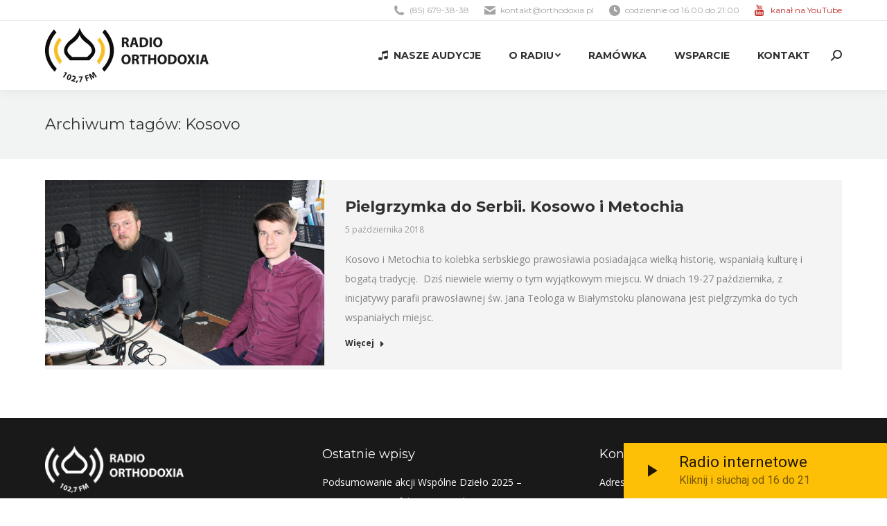

--- FILE ---
content_type: text/html; charset=UTF-8
request_url: https://orthodoxia.pl/tag/kosovo/
body_size: 15141
content:
<!DOCTYPE html>
<!--[if !(IE 6) | !(IE 7) | !(IE 8)  ]><!-->
<html lang="pl-PL" class="no-js">
<!--<![endif]-->
<head>
	<meta charset="UTF-8" />
		<meta name="viewport" content="width=device-width, initial-scale=1, maximum-scale=1, user-scalable=0">
		<meta name="theme-color" content="#ffc000"/>	<link rel="profile" href="https://gmpg.org/xfn/11" />
	        <script type="text/javascript">
            if (/Android|webOS|iPhone|iPad|iPod|BlackBerry|IEMobile|Opera Mini/i.test(navigator.userAgent)) {
                var originalAddEventListener = EventTarget.prototype.addEventListener,
                    oldWidth = window.innerWidth;

                EventTarget.prototype.addEventListener = function (eventName, eventHandler, useCapture) {
                    if (eventName === "resize") {
                        originalAddEventListener.call(this, eventName, function (event) {
                            if (oldWidth === window.innerWidth) {
                                return;
                            }
                            else if (oldWidth !== window.innerWidth) {
                                oldWidth = window.innerWidth;
                            }
                            if (eventHandler.handleEvent) {
                                eventHandler.handleEvent.call(this, event);
                            }
                            else {
                                eventHandler.call(this, event);
                            };
                        }, useCapture);
                    }
                    else {
                        originalAddEventListener.call(this, eventName, eventHandler, useCapture);
                    };
                };
            };
        </script>
		<title>Kosovo &#8211; Radio Orthodoxia 102,7FM</title>
<meta name='robots' content='max-image-preview:large' />

			<!-- Facebook Pixel Code -->
			<script>
			!function(f,b,e,v,n,t,s){if(f.fbq)return;n=f.fbq=function(){n.callMethod?
			n.callMethod.apply(n,arguments):n.queue.push(arguments)};if(!f._fbq)f._fbq=n;
			n.push=n;n.loaded=!0;n.version='2.0';n.queue=[];t=b.createElement(e);t.async=!0;
			t.src=v;s=b.getElementsByTagName(e)[0];s.parentNode.insertBefore(t,s)}(window,
			document,'script','https://connect.facebook.net/en_US/fbevents.js');
			fbq('init', '949077035127852' );			fbq('track', 'PageView');

			</script>
			<noscript><img height="1" width="1" style="display:none"
			src="https://www.facebook.com/tr?id=949077035127852&ev=PageView&noscript=1"
			/></noscript>
			<!-- DO NOT MODIFY -->
			<!-- End Facebook Pixel Code -->

			<link rel='dns-prefetch' href='//maps.googleapis.com' />
<link rel='dns-prefetch' href='//ajax.googleapis.com' />
<link rel='dns-prefetch' href='//fonts.googleapis.com' />
<link rel='dns-prefetch' href='//s.w.org' />
<link rel="alternate" type="application/rss+xml" title="Radio Orthodoxia 102,7FM &raquo; Kanał z wpisami" href="https://orthodoxia.pl/feed/" />
<link rel="alternate" type="application/rss+xml" title="Radio Orthodoxia 102,7FM &raquo; Kanał z komentarzami" href="https://orthodoxia.pl/comments/feed/" />
<link rel="alternate" type="application/rss+xml" title="Radio Orthodoxia 102,7FM &raquo; Kanał z wpisami otagowanymi jako Kosovo" href="https://orthodoxia.pl/tag/kosovo/feed/" />
		<script type="text/javascript">
			window._wpemojiSettings = {"baseUrl":"https:\/\/s.w.org\/images\/core\/emoji\/13.1.0\/72x72\/","ext":".png","svgUrl":"https:\/\/s.w.org\/images\/core\/emoji\/13.1.0\/svg\/","svgExt":".svg","source":{"concatemoji":"https:\/\/orthodoxia.pl\/wp-includes\/js\/wp-emoji-release.min.js?ver=5.8.12"}};
			!function(e,a,t){var n,r,o,i=a.createElement("canvas"),p=i.getContext&&i.getContext("2d");function s(e,t){var a=String.fromCharCode;p.clearRect(0,0,i.width,i.height),p.fillText(a.apply(this,e),0,0);e=i.toDataURL();return p.clearRect(0,0,i.width,i.height),p.fillText(a.apply(this,t),0,0),e===i.toDataURL()}function c(e){var t=a.createElement("script");t.src=e,t.defer=t.type="text/javascript",a.getElementsByTagName("head")[0].appendChild(t)}for(o=Array("flag","emoji"),t.supports={everything:!0,everythingExceptFlag:!0},r=0;r<o.length;r++)t.supports[o[r]]=function(e){if(!p||!p.fillText)return!1;switch(p.textBaseline="top",p.font="600 32px Arial",e){case"flag":return s([127987,65039,8205,9895,65039],[127987,65039,8203,9895,65039])?!1:!s([55356,56826,55356,56819],[55356,56826,8203,55356,56819])&&!s([55356,57332,56128,56423,56128,56418,56128,56421,56128,56430,56128,56423,56128,56447],[55356,57332,8203,56128,56423,8203,56128,56418,8203,56128,56421,8203,56128,56430,8203,56128,56423,8203,56128,56447]);case"emoji":return!s([10084,65039,8205,55357,56613],[10084,65039,8203,55357,56613])}return!1}(o[r]),t.supports.everything=t.supports.everything&&t.supports[o[r]],"flag"!==o[r]&&(t.supports.everythingExceptFlag=t.supports.everythingExceptFlag&&t.supports[o[r]]);t.supports.everythingExceptFlag=t.supports.everythingExceptFlag&&!t.supports.flag,t.DOMReady=!1,t.readyCallback=function(){t.DOMReady=!0},t.supports.everything||(n=function(){t.readyCallback()},a.addEventListener?(a.addEventListener("DOMContentLoaded",n,!1),e.addEventListener("load",n,!1)):(e.attachEvent("onload",n),a.attachEvent("onreadystatechange",function(){"complete"===a.readyState&&t.readyCallback()})),(n=t.source||{}).concatemoji?c(n.concatemoji):n.wpemoji&&n.twemoji&&(c(n.twemoji),c(n.wpemoji)))}(window,document,window._wpemojiSettings);
		</script>
		<style type="text/css">
img.wp-smiley,
img.emoji {
	display: inline !important;
	border: none !important;
	box-shadow: none !important;
	height: 1em !important;
	width: 1em !important;
	margin: 0 .07em !important;
	vertical-align: -0.1em !important;
	background: none !important;
	padding: 0 !important;
}
</style>
	<link rel='stylesheet' id='plugin_name-admin-ui-css-css'  href='https://ajax.googleapis.com/ajax/libs/jqueryui/1.12.1/themes/smoothness/jquery-ui.css?ver=4.6.2' type='text/css' media='' />
<link rel='stylesheet' id='tooltipster-css-css'  href='https://orthodoxia.pl/wp-content/plugins/arscode-ninja-popups/tooltipster/tooltipster.bundle.min.css?ver=5.8.12' type='text/css' media='all' />
<link rel='stylesheet' id='tooltipster-css-theme-css'  href='https://orthodoxia.pl/wp-content/plugins/arscode-ninja-popups/tooltipster/plugins/tooltipster/sideTip/themes/tooltipster-sideTip-light.min.css?ver=5.8.12' type='text/css' media='all' />
<link rel='stylesheet' id='material-design-css-css'  href='https://orthodoxia.pl/wp-content/plugins/arscode-ninja-popups/themes/jquery.material.form.css?ver=5.8.12' type='text/css' media='all' />
<link rel='stylesheet' id='snp_styles_reset-css'  href='https://orthodoxia.pl/wp-content/plugins/arscode-ninja-popups/themes/reset.min.css?ver=5.8.12' type='text/css' media='all' />
<link rel='stylesheet' id='snp_styles_builder-css'  href='https://orthodoxia.pl/wp-content/plugins/arscode-ninja-popups/themes/builder/style.css?ver=5.8.12' type='text/css' media='all' />
<link rel='stylesheet' id='wp-block-library-css'  href='https://orthodoxia.pl/wp-includes/css/dist/block-library/style.min.css?ver=5.8.12' type='text/css' media='all' />
<style id='wp-block-library-theme-inline-css' type='text/css'>
#start-resizable-editor-section{display:none}.wp-block-audio figcaption{color:#555;font-size:13px;text-align:center}.is-dark-theme .wp-block-audio figcaption{color:hsla(0,0%,100%,.65)}.wp-block-code{font-family:Menlo,Consolas,monaco,monospace;color:#1e1e1e;padding:.8em 1em;border:1px solid #ddd;border-radius:4px}.wp-block-embed figcaption{color:#555;font-size:13px;text-align:center}.is-dark-theme .wp-block-embed figcaption{color:hsla(0,0%,100%,.65)}.blocks-gallery-caption{color:#555;font-size:13px;text-align:center}.is-dark-theme .blocks-gallery-caption{color:hsla(0,0%,100%,.65)}.wp-block-image figcaption{color:#555;font-size:13px;text-align:center}.is-dark-theme .wp-block-image figcaption{color:hsla(0,0%,100%,.65)}.wp-block-pullquote{border-top:4px solid;border-bottom:4px solid;margin-bottom:1.75em;color:currentColor}.wp-block-pullquote__citation,.wp-block-pullquote cite,.wp-block-pullquote footer{color:currentColor;text-transform:uppercase;font-size:.8125em;font-style:normal}.wp-block-quote{border-left:.25em solid;margin:0 0 1.75em;padding-left:1em}.wp-block-quote cite,.wp-block-quote footer{color:currentColor;font-size:.8125em;position:relative;font-style:normal}.wp-block-quote.has-text-align-right{border-left:none;border-right:.25em solid;padding-left:0;padding-right:1em}.wp-block-quote.has-text-align-center{border:none;padding-left:0}.wp-block-quote.is-large,.wp-block-quote.is-style-large{border:none}.wp-block-search .wp-block-search__label{font-weight:700}.wp-block-group.has-background{padding:1.25em 2.375em;margin-top:0;margin-bottom:0}.wp-block-separator{border:none;border-bottom:2px solid;margin-left:auto;margin-right:auto;opacity:.4}.wp-block-separator:not(.is-style-wide):not(.is-style-dots){width:100px}.wp-block-separator.has-background:not(.is-style-dots){border-bottom:none;height:1px}.wp-block-separator.has-background:not(.is-style-wide):not(.is-style-dots){height:2px}.wp-block-table thead{border-bottom:3px solid}.wp-block-table tfoot{border-top:3px solid}.wp-block-table td,.wp-block-table th{padding:.5em;border:1px solid;word-break:normal}.wp-block-table figcaption{color:#555;font-size:13px;text-align:center}.is-dark-theme .wp-block-table figcaption{color:hsla(0,0%,100%,.65)}.wp-block-video figcaption{color:#555;font-size:13px;text-align:center}.is-dark-theme .wp-block-video figcaption{color:hsla(0,0%,100%,.65)}.wp-block-template-part.has-background{padding:1.25em 2.375em;margin-top:0;margin-bottom:0}#end-resizable-editor-section{display:none}
</style>
<link rel='stylesheet' id='contact-form-7-css'  href='https://orthodoxia.pl/wp-content/plugins/contact-form-7/includes/css/styles.css?ver=5.5.2' type='text/css' media='all' />
<link rel='stylesheet' id='the7-Defaults-css'  href='https://orthodoxia.pl/wp-content/uploads/smile_fonts/Defaults/Defaults.css?ver=5.8.12' type='text/css' media='all' />
<link rel='stylesheet' id='the7-icomoon-free-social-contact-16x16-css'  href='https://orthodoxia.pl/wp-content/uploads/smile_fonts/icomoon-free-social-contact-16x16/icomoon-free-social-contact-16x16.css?ver=5.8.12' type='text/css' media='all' />
<link rel='stylesheet' id='js_composer_front-css'  href='//orthodoxia.pl/wp-content/uploads/js_composer/js_composer_front_custom.css?ver=6.7.0' type='text/css' media='all' />
<link rel='stylesheet' id='dt-web-fonts-css'  href='https://fonts.googleapis.com/css?family=Open+Sans:400,600,700%7CMontserrat:400,600,700%7CRoboto:400,600,700' type='text/css' media='all' />
<link rel='stylesheet' id='dt-main-css'  href='https://orthodoxia.pl/wp-content/themes/dt-the7/css/main.min.css?ver=10.0.0' type='text/css' media='all' />
<link rel='stylesheet' id='the7-font-css'  href='https://orthodoxia.pl/wp-content/themes/dt-the7/fonts/icomoon-the7-font/icomoon-the7-font.min.css?ver=10.0.0' type='text/css' media='all' />
<link rel='stylesheet' id='the7-awesome-fonts-css'  href='https://orthodoxia.pl/wp-content/themes/dt-the7/fonts/FontAwesome/css/all.min.css?ver=10.0.0' type='text/css' media='all' />
<link rel='stylesheet' id='the7-awesome-fonts-back-css'  href='https://orthodoxia.pl/wp-content/themes/dt-the7/fonts/FontAwesome/back-compat.min.css?ver=10.0.0' type='text/css' media='all' />
<link rel='stylesheet' id='the7-custom-scrollbar-css'  href='https://orthodoxia.pl/wp-content/themes/dt-the7/lib/custom-scrollbar/custom-scrollbar.min.css?ver=10.0.0' type='text/css' media='all' />
<link rel='stylesheet' id='the7-wpbakery-css'  href='https://orthodoxia.pl/wp-content/themes/dt-the7/css/wpbakery.min.css?ver=10.0.0' type='text/css' media='all' />
<link rel='stylesheet' id='the7-core-css'  href='https://orthodoxia.pl/wp-content/plugins/dt-the7-core/assets/css/post-type.min.css?ver=2.5.7.1' type='text/css' media='all' />
<link rel='stylesheet' id='the7-css-vars-css'  href='https://orthodoxia.pl/wp-content/uploads/the7-css/css-vars.css?ver=b4cd100dcd45' type='text/css' media='all' />
<link rel='stylesheet' id='dt-custom-css'  href='https://orthodoxia.pl/wp-content/uploads/the7-css/custom.css?ver=b4cd100dcd45' type='text/css' media='all' />
<link rel='stylesheet' id='dt-media-css'  href='https://orthodoxia.pl/wp-content/uploads/the7-css/media.css?ver=b4cd100dcd45' type='text/css' media='all' />
<link rel='stylesheet' id='the7-mega-menu-css'  href='https://orthodoxia.pl/wp-content/uploads/the7-css/mega-menu.css?ver=b4cd100dcd45' type='text/css' media='all' />
<link rel='stylesheet' id='the7-elements-albums-portfolio-css'  href='https://orthodoxia.pl/wp-content/uploads/the7-css/the7-elements-albums-portfolio.css?ver=b4cd100dcd45' type='text/css' media='all' />
<link rel='stylesheet' id='the7-elements-css'  href='https://orthodoxia.pl/wp-content/uploads/the7-css/post-type-dynamic.css?ver=b4cd100dcd45' type='text/css' media='all' />
<link rel='stylesheet' id='style-css'  href='https://orthodoxia.pl/wp-content/themes/dt-the7/style.css?ver=10.0.0' type='text/css' media='all' />
<link rel='stylesheet' id='ultimate-vc-addons-style-min-css'  href='https://orthodoxia.pl/wp-content/plugins/Ultimate_VC_Addons/assets/min-css/ultimate.min.css?ver=3.19.11' type='text/css' media='all' />
<link rel='stylesheet' id='ultimate-vc-addons-icons-css'  href='https://orthodoxia.pl/wp-content/plugins/Ultimate_VC_Addons/assets/css/icons.css?ver=3.19.11' type='text/css' media='all' />
<link rel='stylesheet' id='ultimate-vc-addons-vidcons-css'  href='https://orthodoxia.pl/wp-content/plugins/Ultimate_VC_Addons/assets/fonts/vidcons.css?ver=3.19.11' type='text/css' media='all' />
<link rel='stylesheet' id='ultimate-vc-addons-selected-google-fonts-style-css'  href='https://fonts.googleapis.com/css?family=Montserrat:normal,700' type='text/css' media='all' />
<script type='text/javascript' src='https://orthodoxia.pl/wp-includes/js/jquery/jquery.min.js?ver=3.6.0' id='jquery-core-js'></script>
<script type='text/javascript' src='https://orthodoxia.pl/wp-includes/js/jquery/jquery-migrate.min.js?ver=3.3.2' id='jquery-migrate-js'></script>
<script type='text/javascript' src='https://orthodoxia.pl/wp-includes/js/jquery/ui/core.min.js?ver=1.12.1' id='jquery-ui-core-js'></script>
<script type='text/javascript' id='dt-above-fold-js-extra'>
/* <![CDATA[ */
var dtLocal = {"themeUrl":"https:\/\/orthodoxia.pl\/wp-content\/themes\/dt-the7","passText":"To view this protected post, enter the password below:","moreButtonText":{"loading":"\u0141adowanie...","loadMore":"Wczytaj kolejne"},"postID":"7801","ajaxurl":"https:\/\/orthodoxia.pl\/wp-admin\/admin-ajax.php","REST":{"baseUrl":"https:\/\/orthodoxia.pl\/wp-json\/the7\/v1","endpoints":{"sendMail":"\/send-mail"}},"contactMessages":{"required":"One or more fields have an error. Please check and try again.","terms":"Please accept the privacy policy.","fillTheCaptchaError":"Please, fill the captcha."},"captchaSiteKey":"","ajaxNonce":"8a044b3553","pageData":{"type":"archive","template":"archive","layout":"masonry"},"themeSettings":{"smoothScroll":"off","lazyLoading":false,"accentColor":{"mode":"solid","color":"#ffc000"},"desktopHeader":{"height":100},"ToggleCaptionEnabled":"disabled","ToggleCaption":"Navigation","floatingHeader":{"showAfter":140,"showMenu":true,"height":70,"logo":{"showLogo":true,"html":"<img class=\" preload-me\" src=\"https:\/\/orthodoxia.pl\/wp-content\/uploads\/2017\/03\/logo-orthodoxia-90px-wysokosci-3.png\" srcset=\"https:\/\/orthodoxia.pl\/wp-content\/uploads\/2017\/03\/logo-orthodoxia-90px-wysokosci-3.png 207w, https:\/\/orthodoxia.pl\/wp-content\/uploads\/2017\/03\/logo-orthodoxia-90px-wysokosci-3.png 207w\" width=\"207\" height=\"70\"   sizes=\"207px\" alt=\"Radio Orthodoxia 102,7FM\" \/>","url":"https:\/\/orthodoxia.pl\/"}},"topLine":{"floatingTopLine":{"logo":{"showLogo":false,"html":""}}},"mobileHeader":{"firstSwitchPoint":990,"secondSwitchPoint":700,"firstSwitchPointHeight":60,"secondSwitchPointHeight":60,"mobileToggleCaptionEnabled":"disabled","mobileToggleCaption":"Menu"},"stickyMobileHeaderFirstSwitch":{"logo":{"html":"<img class=\" preload-me\" src=\"https:\/\/orthodoxia.pl\/wp-content\/uploads\/2017\/03\/logo-orthodoxia-90px-wysokosci-2.png\" srcset=\"https:\/\/orthodoxia.pl\/wp-content\/uploads\/2017\/03\/logo-orthodoxia-90px-wysokosci-2.png 236w, https:\/\/orthodoxia.pl\/wp-content\/uploads\/2017\/03\/logo-orthodoxia-90px-wysokosci-2.png 236w\" width=\"236\" height=\"80\"   sizes=\"236px\" alt=\"Radio Orthodoxia 102,7FM\" \/>"}},"stickyMobileHeaderSecondSwitch":{"logo":{"html":"<img class=\" preload-me\" src=\"https:\/\/orthodoxia.pl\/wp-content\/uploads\/2017\/03\/logo-orthodoxia-90px-wysokosci-2.png\" srcset=\"https:\/\/orthodoxia.pl\/wp-content\/uploads\/2017\/03\/logo-orthodoxia-90px-wysokosci-2.png 236w, https:\/\/orthodoxia.pl\/wp-content\/uploads\/2017\/03\/logo-orthodoxia-90px-wysokosci-2.png 236w\" width=\"236\" height=\"80\"   sizes=\"236px\" alt=\"Radio Orthodoxia 102,7FM\" \/>"}},"content":{"textColor":"#828282","headerColor":"#303030"},"sidebar":{"switchPoint":970},"boxedWidth":"1280px","stripes":{"stripe1":{"textColor":"#828282","headerColor":"#303030"},"stripe2":{"textColor":"#ffffff","headerColor":"#ffffff"},"stripe3":{"textColor":"#ffffff","headerColor":"#ffffff"}}},"VCMobileScreenWidth":"768"};
var dtShare = {"shareButtonText":{"facebook":"Share on Facebook","twitter":"Tweet","pinterest":"Pin it","linkedin":"Share on Linkedin","whatsapp":"Share on Whatsapp"},"overlayOpacity":"85"};
/* ]]> */
</script>
<script type='text/javascript' src='https://orthodoxia.pl/wp-content/themes/dt-the7/js/above-the-fold.min.js?ver=10.0.0' id='dt-above-fold-js'></script>
<script type='text/javascript' src='https://orthodoxia.pl/wp-content/plugins/Ultimate_VC_Addons/assets/min-js/modernizr-custom.min.js?ver=3.19.11' id='ultimate-vc-addons-modernizr-js'></script>
<script type='text/javascript' src='https://orthodoxia.pl/wp-content/plugins/Ultimate_VC_Addons/assets/min-js/jquery-ui.min.js?ver=3.19.11' id='jquery_ui-js'></script>
<script type='text/javascript' src='https://maps.googleapis.com/maps/api/js?key=AIzaSyDU0BXuufNj4IUqXePr5ikrB2T4tHMPbEw' id='ultimate-vc-addons-googleapis-js'></script>
<script type='text/javascript' src='https://orthodoxia.pl/wp-includes/js/jquery/ui/mouse.min.js?ver=1.12.1' id='jquery-ui-mouse-js'></script>
<script type='text/javascript' src='https://orthodoxia.pl/wp-includes/js/jquery/ui/slider.min.js?ver=1.12.1' id='jquery-ui-slider-js'></script>
<script type='text/javascript' src='https://orthodoxia.pl/wp-content/plugins/Ultimate_VC_Addons/assets/min-js/jquery-ui-labeledslider.min.js?ver=3.19.11' id='ultimate-vc-addons_range_tick-js'></script>
<script type='text/javascript' src='https://orthodoxia.pl/wp-content/plugins/Ultimate_VC_Addons/assets/min-js/ultimate.min.js?ver=3.19.11' id='ultimate-vc-addons-script-js'></script>
<script type='text/javascript' src='https://orthodoxia.pl/wp-content/plugins/Ultimate_VC_Addons/assets/min-js/modal-all.min.js?ver=3.19.11' id='ultimate-vc-addons-modal-all-js'></script>
<script type='text/javascript' src='https://orthodoxia.pl/wp-content/plugins/Ultimate_VC_Addons/assets/min-js/jparallax.min.js?ver=3.19.11' id='ultimate-vc-addons-jquery.shake-js'></script>
<script type='text/javascript' src='https://orthodoxia.pl/wp-content/plugins/Ultimate_VC_Addons/assets/min-js/vhparallax.min.js?ver=3.19.11' id='ultimate-vc-addons-jquery.vhparallax-js'></script>
<script type='text/javascript' src='https://orthodoxia.pl/wp-content/plugins/Ultimate_VC_Addons/assets/min-js/ultimate_bg.min.js?ver=3.19.11' id='ultimate-vc-addons-row-bg-js'></script>
<script type='text/javascript' src='https://orthodoxia.pl/wp-content/plugins/Ultimate_VC_Addons/assets/min-js/mb-YTPlayer.min.js?ver=3.19.11' id='ultimate-vc-addons-jquery.ytplayer-js'></script>
<link rel="https://api.w.org/" href="https://orthodoxia.pl/wp-json/" /><link rel="alternate" type="application/json" href="https://orthodoxia.pl/wp-json/wp/v2/tags/619" /><link rel="EditURI" type="application/rsd+xml" title="RSD" href="https://orthodoxia.pl/xmlrpc.php?rsd" />
<link rel="wlwmanifest" type="application/wlwmanifest+xml" href="https://orthodoxia.pl/wp-includes/wlwmanifest.xml" /> 
<meta name="generator" content="WordPress 5.8.12" />
<meta name="generator" content="Seriously Simple Podcasting 2.13.0" />

<link rel="alternate" type="application/rss+xml" title="Podcast RSS feed" href="https://orthodoxia.pl/feed/podcast" />

<script>window.ajaxurl="https://orthodoxia.pl/wp-admin/admin-ajax.php";window.dzsap_init_calls=[];window.dzsap_curr_user="0";window.dzsap_settings= { dzsap_site_url: "https://orthodoxia.pl/",wpurl: "https://orthodoxia.pl/",version: "5.62",ajax_url: "https://orthodoxia.pl/wp-admin/admin-ajax.php", debug_mode:"off" }; </script><style class="dzsap-extrastyling">.feed-dzsap{ display:none; }</style><meta name="generator" content="Powered by WPBakery Page Builder - drag and drop page builder for WordPress."/>
<meta name="generator" content="Powered by Slider Revolution 6.5.8 - responsive, Mobile-Friendly Slider Plugin for WordPress with comfortable drag and drop interface." />
<link rel="icon" href="https://orthodoxia.pl/wp-content/uploads/2017/04/favicon-16x16.png" type="image/png" sizes="16x16"/><link rel="icon" href="https://orthodoxia.pl/wp-content/uploads/2017/04/favicon-32x32.png" type="image/png" sizes="32x32"/><link rel="apple-touch-icon" href="https://orthodoxia.pl/wp-content/uploads/2017/04/apple-icon-60x60.png"><link rel="apple-touch-icon" sizes="76x76" href="https://orthodoxia.pl/wp-content/uploads/2017/04/apple-icon-76x76.png"><link rel="apple-touch-icon" sizes="120x120" href="https://orthodoxia.pl/wp-content/uploads/2017/04/apple-icon-120x120.png"><link rel="apple-touch-icon" sizes="152x152" href="https://orthodoxia.pl/wp-content/uploads/2017/04/apple-icon-152x152.png"><script type="text/javascript">function setREVStartSize(e){
			//window.requestAnimationFrame(function() {				 
				window.RSIW = window.RSIW===undefined ? window.innerWidth : window.RSIW;	
				window.RSIH = window.RSIH===undefined ? window.innerHeight : window.RSIH;	
				try {								
					var pw = document.getElementById(e.c).parentNode.offsetWidth,
						newh;
					pw = pw===0 || isNaN(pw) ? window.RSIW : pw;
					e.tabw = e.tabw===undefined ? 0 : parseInt(e.tabw);
					e.thumbw = e.thumbw===undefined ? 0 : parseInt(e.thumbw);
					e.tabh = e.tabh===undefined ? 0 : parseInt(e.tabh);
					e.thumbh = e.thumbh===undefined ? 0 : parseInt(e.thumbh);
					e.tabhide = e.tabhide===undefined ? 0 : parseInt(e.tabhide);
					e.thumbhide = e.thumbhide===undefined ? 0 : parseInt(e.thumbhide);
					e.mh = e.mh===undefined || e.mh=="" || e.mh==="auto" ? 0 : parseInt(e.mh,0);		
					if(e.layout==="fullscreen" || e.l==="fullscreen") 						
						newh = Math.max(e.mh,window.RSIH);					
					else{					
						e.gw = Array.isArray(e.gw) ? e.gw : [e.gw];
						for (var i in e.rl) if (e.gw[i]===undefined || e.gw[i]===0) e.gw[i] = e.gw[i-1];					
						e.gh = e.el===undefined || e.el==="" || (Array.isArray(e.el) && e.el.length==0)? e.gh : e.el;
						e.gh = Array.isArray(e.gh) ? e.gh : [e.gh];
						for (var i in e.rl) if (e.gh[i]===undefined || e.gh[i]===0) e.gh[i] = e.gh[i-1];
											
						var nl = new Array(e.rl.length),
							ix = 0,						
							sl;					
						e.tabw = e.tabhide>=pw ? 0 : e.tabw;
						e.thumbw = e.thumbhide>=pw ? 0 : e.thumbw;
						e.tabh = e.tabhide>=pw ? 0 : e.tabh;
						e.thumbh = e.thumbhide>=pw ? 0 : e.thumbh;					
						for (var i in e.rl) nl[i] = e.rl[i]<window.RSIW ? 0 : e.rl[i];
						sl = nl[0];									
						for (var i in nl) if (sl>nl[i] && nl[i]>0) { sl = nl[i]; ix=i;}															
						var m = pw>(e.gw[ix]+e.tabw+e.thumbw) ? 1 : (pw-(e.tabw+e.thumbw)) / (e.gw[ix]);					
						newh =  (e.gh[ix] * m) + (e.tabh + e.thumbh);
					}
					var el = document.getElementById(e.c);
					if (el!==null && el) el.style.height = newh+"px";					
					el = document.getElementById(e.c+"_wrapper");
					if (el!==null && el) {
						el.style.height = newh+"px";
						el.style.display = "block";
					}
				} catch(e){
					console.log("Failure at Presize of Slider:" + e)
				}					   
			//});
		  };</script>
		<style type="text/css" id="wp-custom-css">
			.mini-contacts .Defaults-youtube:before {
	color:#c4302b;
}		</style>
		<noscript><style> .wpb_animate_when_almost_visible { opacity: 1; }</style></noscript><script type="text/javascript">
(function(i,s,o,g,r,a,m){i['GoogleAnalyticsObject']=r;i[r]=i[r]||function(){
  (i[r].q=i[r].q||[]).push(arguments)},i[r].l=1*new Date();a=s.createElement(o),
  m=s.getElementsByTagName(o)[0];a.async=1;a.src=g;m.parentNode.insertBefore(a,m)
  })(window,document,'script','https://www.google-analytics.com/analytics.js','ga');

  ga('create', 'UA-97740597-1', 'auto');
  ga('send', 'pageview');
</script><style id='the7-custom-inline-css' type='text/css'>
/*  Service sidebar menu */
     .service_menu .widget { 
     padding-bottom:20px!important;
} 

/* Custom VC columns gap */
.custom-columns-gap.vc_row > .vc_column_container {
     padding-left: 25px; 
     padding-right: 25px;
 }
</style>
</head>
<body data-rsssl=1 id="the7-body" class="archive tag tag-kosovo tag-619 wp-embed-responsive the7-core-ver-2.5.7.1 layout-masonry-grid description-on-hover dt-responsive-on right-mobile-menu-close-icon ouside-menu-close-icon mobile-hamburger-close-bg-enable mobile-hamburger-close-bg-hover-enable  fade-medium-mobile-menu-close-icon fade-medium-menu-close-icon srcset-enabled btn-flat custom-btn-color custom-btn-hover-color phantom-fade phantom-shadow-decoration phantom-custom-logo-on floating-mobile-menu-icon top-header first-switch-logo-center first-switch-menu-left second-switch-logo-center second-switch-menu-left layzr-loading-on popup-message-style dt-fa-compatibility the7-ver-10.0.0 wpb-js-composer js-comp-ver-6.7.0 vc_responsive">
<!-- The7 10.0.0 -->

<div id="page" >
	<a class="skip-link screen-reader-text" href="#content">Skip to content</a>

<div class="masthead inline-header right widgets full-height shadow-decoration shadow-mobile-header-decoration small-mobile-menu-icon mobile-menu-icon-bg-on mobile-menu-icon-hover-bg-on dt-parent-menu-clickable show-sub-menu-on-hover"  role="banner">

	<div class="top-bar full-width-line">
	<div class="top-bar-bg" ></div>
	<div class="left-widgets mini-widgets"><div class="text-area hide-on-desktop hide-on-first-switch hide-on-second-switch"><p><a href="#" style="color:#ffc000;">Słuchaj nas przez internet</a></p>
</div></div><div class="right-widgets mini-widgets"><span class="mini-contacts phone show-on-desktop in-top-bar-right in-menu-second-switch"><i class="fa-fw the7-mw-icon-phone-bold"></i>(85) 679-38-38</span><span class="mini-contacts email show-on-desktop in-top-bar-right in-menu-second-switch"><i class="fa-fw the7-mw-icon-mail-bold"></i><a href="/cdn-cgi/l/email-protection" class="__cf_email__" data-cfemail="9cf7f3f2e8fdf7e8dcf3eee8f4f3f8f3e4f5fdb2ecf0">[email&#160;protected]</a></span><span class="mini-contacts clock show-on-desktop in-top-bar-right in-menu-second-switch"><i class="fa-fw the7-mw-icon-clock-bold"></i>codziennie od 16:00 do 21:00</span><span class="mini-contacts multipurpose_1 show-on-desktop in-top-bar-right in-menu-second-switch"><i class="fa-fw Defaults-youtube"></i><a style="color: #c4302b" href="https://www.youtube.com/channel/UCE9Pn4Yj5eJsKXvoEt6SazA" target="_blank">kanał na YouTube</a></span></div></div>

	<header class="header-bar">

		<div class="branding">
	<div id="site-title" class="assistive-text">Radio Orthodoxia 102,7FM</div>
	<div id="site-description" class="assistive-text">Pierwsza w Polsce prawosławna rozgłośnia radiowa</div>
	<a class="" href="https://orthodoxia.pl/"><img class=" preload-me" src="https://orthodoxia.pl/wp-content/uploads/2017/03/logo-orthodoxia-90px-wysokosci-2.png" srcset="https://orthodoxia.pl/wp-content/uploads/2017/03/logo-orthodoxia-90px-wysokosci-2.png 236w, https://orthodoxia.pl/wp-content/uploads/2017/03/logo-orthodoxia-90px-wysokosci-2.png 236w" width="236" height="80"   sizes="236px" alt="Radio Orthodoxia 102,7FM" /></a></div>

		<ul id="primary-menu" class="main-nav underline-decoration upwards-line level-arrows-on outside-item-remove-margin" role="menubar"><li class="menu-item menu-item-type-post_type menu-item-object-page menu-item-10556 first" role="presentation"><a href='https://orthodoxia.pl/nasze-audycje/' class=' mega-menu-img mega-menu-img-left' data-level='1' role="menuitem"><i class="fa-fw icomoon-free-social-contact-16x16-music" style="margin: 0px 6px 0px 0px;" ></i><span class="menu-item-text"><span class="menu-text">Nasze audycje</span></span></a></li> <li class="menu-item menu-item-type-post_type menu-item-object-page menu-item-has-children menu-item-321 has-children" role="presentation"><a href='https://orthodoxia.pl/o-nas/' data-level='1' role="menuitem"><span class="menu-item-text"><span class="menu-text">O radiu</span></span></a><ul class="sub-nav level-arrows-on" role="menubar"><li class="menu-item menu-item-type-post_type menu-item-object-page menu-item-328 first" role="presentation"><a href='https://orthodoxia.pl/o-nas/' data-level='2' role="menuitem"><span class="menu-item-text"><span class="menu-text">O nas</span></span></a></li> <li class="menu-item menu-item-type-post_type menu-item-object-page menu-item-324" role="presentation"><a href='https://orthodoxia.pl/o-nas/redakcja/' data-level='2' role="menuitem"><span class="menu-item-text"><span class="menu-text">Redakcja</span></span></a></li> <li class="menu-item menu-item-type-post_type menu-item-object-page menu-item-5216" role="presentation"><a href='https://orthodoxia.pl/przekaz-1-procent-podatku/' data-level='2' role="menuitem"><span class="menu-item-text"><span class="menu-text">Przekaż 1% podatku</span></span></a></li> <li class="menu-item menu-item-type-post_type menu-item-object-page menu-item-323" role="presentation"><a href='https://orthodoxia.pl/o-nas/podziekowania/' data-level='2' role="menuitem"><span class="menu-item-text"><span class="menu-text">Podziękowania</span></span></a></li> <li class="menu-item menu-item-type-post_type menu-item-object-page menu-item-22667" role="presentation"><a href='https://orthodoxia.pl/solidarni-z-ukraina/' data-level='2' role="menuitem"><span class="menu-item-text"><span class="menu-text">Солідарні з Україною</span></span></a></li> </ul></li> <li class="menu-item menu-item-type-post_type menu-item-object-page menu-item-858" role="presentation"><a href='https://orthodoxia.pl/ramowka/' data-level='1' role="menuitem"><span class="menu-item-text"><span class="menu-text">Ramówka</span></span></a></li> <li class="menu-item menu-item-type-post_type menu-item-object-page menu-item-781" role="presentation"><a href='https://orthodoxia.pl/o-nas/wsparcie/' data-level='1' role="menuitem"><span class="menu-item-text"><span class="menu-text">Wsparcie</span></span></a></li> <li class="menu-item menu-item-type-post_type menu-item-object-page menu-item-319" role="presentation"><a href='https://orthodoxia.pl/kontakt/' data-level='1' role="menuitem"><span class="menu-item-text"><span class="menu-text">Kontakt</span></span></a></li> </ul>
		<div class="mini-widgets"><div class="mini-search show-on-desktop near-logo-first-switch near-logo-second-switch popup-search custom-icon"><form class="searchform mini-widget-searchform" role="search" method="get" action="https://orthodoxia.pl/">

	<div class="screen-reader-text">Search:</div>

	
		<a href="" class="submit text-disable"><i class=" mw-icon the7-mw-icon-search-bold"></i></a>
		<div class="popup-search-wrap">
			<input type="text" class="field searchform-s" name="s" value="" placeholder="Wpisz i naciśnij enter …" title="Search form"/>
			<a href="" class="search-icon"><i class="the7-mw-icon-search-bold"></i></a>
		</div>

			<input type="submit" class="assistive-text searchsubmit" value="Go!"/>
</form>
</div></div>
	</header>

</div>
<div class="dt-mobile-header mobile-menu-show-divider">
	<div class="dt-close-mobile-menu-icon"><div class="close-line-wrap"><span class="close-line"></span><span class="close-line"></span><span class="close-line"></span></div></div>	<ul id="mobile-menu" class="mobile-main-nav" role="menubar">
		<li class="menu-item menu-item-type-post_type menu-item-object-page menu-item-10556 first" role="presentation"><a href='https://orthodoxia.pl/nasze-audycje/' class=' mega-menu-img mega-menu-img-left' data-level='1' role="menuitem"><i class="fa-fw icomoon-free-social-contact-16x16-music" style="margin: 0px 6px 0px 0px;" ></i><span class="menu-item-text"><span class="menu-text">Nasze audycje</span></span></a></li> <li class="menu-item menu-item-type-post_type menu-item-object-page menu-item-has-children menu-item-321 has-children" role="presentation"><a href='https://orthodoxia.pl/o-nas/' data-level='1' role="menuitem"><span class="menu-item-text"><span class="menu-text">O radiu</span></span></a><ul class="sub-nav level-arrows-on" role="menubar"><li class="menu-item menu-item-type-post_type menu-item-object-page menu-item-328 first" role="presentation"><a href='https://orthodoxia.pl/o-nas/' data-level='2' role="menuitem"><span class="menu-item-text"><span class="menu-text">O nas</span></span></a></li> <li class="menu-item menu-item-type-post_type menu-item-object-page menu-item-324" role="presentation"><a href='https://orthodoxia.pl/o-nas/redakcja/' data-level='2' role="menuitem"><span class="menu-item-text"><span class="menu-text">Redakcja</span></span></a></li> <li class="menu-item menu-item-type-post_type menu-item-object-page menu-item-5216" role="presentation"><a href='https://orthodoxia.pl/przekaz-1-procent-podatku/' data-level='2' role="menuitem"><span class="menu-item-text"><span class="menu-text">Przekaż 1% podatku</span></span></a></li> <li class="menu-item menu-item-type-post_type menu-item-object-page menu-item-323" role="presentation"><a href='https://orthodoxia.pl/o-nas/podziekowania/' data-level='2' role="menuitem"><span class="menu-item-text"><span class="menu-text">Podziękowania</span></span></a></li> <li class="menu-item menu-item-type-post_type menu-item-object-page menu-item-22667" role="presentation"><a href='https://orthodoxia.pl/solidarni-z-ukraina/' data-level='2' role="menuitem"><span class="menu-item-text"><span class="menu-text">Солідарні з Україною</span></span></a></li> </ul></li> <li class="menu-item menu-item-type-post_type menu-item-object-page menu-item-858" role="presentation"><a href='https://orthodoxia.pl/ramowka/' data-level='1' role="menuitem"><span class="menu-item-text"><span class="menu-text">Ramówka</span></span></a></li> <li class="menu-item menu-item-type-post_type menu-item-object-page menu-item-781" role="presentation"><a href='https://orthodoxia.pl/o-nas/wsparcie/' data-level='1' role="menuitem"><span class="menu-item-text"><span class="menu-text">Wsparcie</span></span></a></li> <li class="menu-item menu-item-type-post_type menu-item-object-page menu-item-319" role="presentation"><a href='https://orthodoxia.pl/kontakt/' data-level='1' role="menuitem"><span class="menu-item-text"><span class="menu-text">Kontakt</span></span></a></li> 	</ul>
	<div class='mobile-mini-widgets-in-menu'></div>
</div>

		<div class="page-title content-left solid-bg breadcrumbs-off breadcrumbs-bg">
			<div class="wf-wrap">

				<div class="page-title-head hgroup"><h1 >Archiwum tagów: <span>Kosovo</span></h1></div>			</div>
		</div>

		

<div id="main" class="sidebar-none sidebar-divider-off">

	
	<div class="main-gradient"></div>
	<div class="wf-wrap">
	<div class="wf-container-main">

	

	<!-- Content -->
	<div id="content" class="content" role="main">

		<style type="text/css" data-type="the7_shortcodes-inline-css">.blog-shortcode.archive-9b51629e1cc3c1169739506443acb718.dividers-on.classic-layout-list article {
  margin-top: 50px;
  padding-top: 0;
}
.blog-shortcode.archive-9b51629e1cc3c1169739506443acb718.dividers-on.classic-layout-list article:first-of-type {
  margin-top: 0;
  padding-top: 0;
}
.blog-shortcode.archive-9b51629e1cc3c1169739506443acb718.classic-layout-list.mode-list .post-thumbnail-wrap {
  width: 35%;
}
.blog-shortcode.archive-9b51629e1cc3c1169739506443acb718.classic-layout-list.mode-list .post-entry-content {
  width: calc(100% - 35%);
}
.blog-shortcode.archive-9b51629e1cc3c1169739506443acb718.classic-layout-list.mode-list .no-img .post-entry-content {
  width: 100%;
}
.blog-shortcode.archive-9b51629e1cc3c1169739506443acb718 .filter-bg-decoration .filter-categories a.act {
  color: #fff;
}
.blog-shortcode.archive-9b51629e1cc3c1169739506443acb718:not(.mode-masonry) article {
  margin-top: 50px;
}
.blog-shortcode.archive-9b51629e1cc3c1169739506443acb718:not(.mode-masonry) article:first-of-type,
.blog-shortcode.archive-9b51629e1cc3c1169739506443acb718:not(.mode-masonry) article.visible.first:not(.product) {
  margin-top: 0;
}
.blog-shortcode.archive-9b51629e1cc3c1169739506443acb718.dividers-on:not(.mode-masonry) article {
  margin-top: 0;
  padding-top: 50px;
}
.blog-shortcode.archive-9b51629e1cc3c1169739506443acb718.dividers-on:not(.mode-masonry) article:first-of-type,
.blog-shortcode.archive-9b51629e1cc3c1169739506443acb718.dividers-on:not(.mode-masonry) article.visible.first:not(.product) {
  margin-top: 0;
  padding-top: 0;
}
.blog-shortcode.archive-9b51629e1cc3c1169739506443acb718 .post-thumbnail-wrap {
  padding: 0px 0px 0px 0px;
}
.blog-shortcode.archive-9b51629e1cc3c1169739506443acb718.enable-bg-rollover .post-thumbnail-rollover:after {
  background: -webkit-linear-gradient();
  background: linear-gradient();
}
.blog-shortcode.archive-9b51629e1cc3c1169739506443acb718 .gallery-zoom-ico {
  width: 44px;
  height: 44px;
  line-height: 44px;
  border-radius: 100px;
  margin: -22px 0 0 -22px;
  border-width: 0px;
  color: #ffffff;
}
.bottom-overlap-layout-list.blog-shortcode.archive-9b51629e1cc3c1169739506443acb718 .gallery-zoom-ico {
  margin-top: -22px;
}
.gradient-overlay-layout-list.blog-shortcode.archive-9b51629e1cc3c1169739506443acb718 .gallery-zoom-ico,
.content-rollover-layout-list.blog-shortcode.archive-9b51629e1cc3c1169739506443acb718 .gallery-zoom-ico {
  margin: 0 0 10px;
}
.content-align-center.gradient-overlay-layout-list.blog-shortcode.archive-9b51629e1cc3c1169739506443acb718 .gallery-zoom-ico,
.content-align-center.content-rollover-layout-list.blog-shortcode.archive-9b51629e1cc3c1169739506443acb718 .gallery-zoom-ico {
  margin: 0 auto 10px;
}
.dt-icon-bg-on.blog-shortcode.archive-9b51629e1cc3c1169739506443acb718 .gallery-zoom-ico {
  background: rgba(255,255,255,0.3);
  box-shadow: none;
}
.blog-shortcode.archive-9b51629e1cc3c1169739506443acb718 .gallery-zoom-ico > span,
.blog-shortcode.archive-9b51629e1cc3c1169739506443acb718 .gallery-zoom-ico:before {
  font-size: 32px;
  line-height: 44px;
}
.blog-shortcode.archive-9b51629e1cc3c1169739506443acb718 .gallery-zoom-ico > span,
.blog-shortcode.archive-9b51629e1cc3c1169739506443acb718 .gallery-zoom-ico:before {
  color: #ffffff;
}
.blog-shortcode.archive-9b51629e1cc3c1169739506443acb718 .fancy-date a {
  background: #ffffff;
  box-shadow: none;
}
.blog-shortcode.archive-9b51629e1cc3c1169739506443acb718 .fancy-date a * {
  color: #2d2d2d;
}
.blog-shortcode.archive-9b51629e1cc3c1169739506443acb718 .entry-title,
.blog-shortcode.archive-9b51629e1cc3c1169739506443acb718.owl-carousel .entry-title {
  margin-bottom: 5px;
  font-weight: bold;
}
.blog-shortcode.archive-9b51629e1cc3c1169739506443acb718 .entry-meta {
  margin-bottom: 15px;
}
.blog-shortcode.archive-9b51629e1cc3c1169739506443acb718 .portfolio-categories {
  margin-bottom: 15px;
}
.blog-shortcode.archive-9b51629e1cc3c1169739506443acb718 .entry-excerpt {
  margin-bottom: 5px;
}
.blog-shortcode.archive-9b51629e1cc3c1169739506443acb718:not(.centered-layout-list) .post-entry-content {
  padding: 25px 30px 30px 30px;
}
.blog-shortcode.archive-9b51629e1cc3c1169739506443acb718:not(.centered-layout-list):not(.content-bg-on):not(.mode-list) .no-img .post-entry-content {
  padding: 0;
}
@media screen and (max-width: 768px) {
  .blog-shortcode.archive-9b51629e1cc3c1169739506443acb718 article {
    -ms-flex-flow: column nowrap;
    flex-flow: column nowrap;
    margin-top: 20px;
  }
  .blog-shortcode.archive-9b51629e1cc3c1169739506443acb718.dividers-on article {
    border: none;
  }
  .blog-shortcode.archive-9b51629e1cc3c1169739506443acb718.content-bg-on.centered-layout-list article {
    padding: 0;
  }
  .blog-shortcode.archive-9b51629e1cc3c1169739506443acb718.blog-shortcode.dividers-on article,
  .blog-shortcode.archive-9b51629e1cc3c1169739506443acb718.dividers-on.classic-layout-list article {
    margin-top: 20px;
    padding: 0;
  }
  .blog-shortcode.archive-9b51629e1cc3c1169739506443acb718.blog-shortcode.dividers-on article:first-of-type,
  .blog-shortcode.archive-9b51629e1cc3c1169739506443acb718.dividers-on.classic-layout-list article:first-of-type {
    padding: 0;
  }
  #page .blog-shortcode.archive-9b51629e1cc3c1169739506443acb718 .post-thumbnail-wrap,
  #page .blog-shortcode.archive-9b51629e1cc3c1169739506443acb718 .post-entry-content {
    width: 100%;
    margin: 0;
    top: 0;
  }
  #page .blog-shortcode.archive-9b51629e1cc3c1169739506443acb718 .post-thumbnail-wrap {
    padding: 0;
  }
  #page .blog-shortcode.archive-9b51629e1cc3c1169739506443acb718 .post-entry-content:after {
    display: none;
  }
  #page .blog-shortcode.archive-9b51629e1cc3c1169739506443acb718 .project-even .post-thumbnail-wrap,
  #page .blog-shortcode.archive-9b51629e1cc3c1169739506443acb718.centered-layout-list .post-thumbnail-wrap {
    -ms-flex-order: 0;
    order: 0;
  }
  #page .blog-shortcode.archive-9b51629e1cc3c1169739506443acb718.centered-layout-list .post-entry-title-content {
    -ms-flex-order: 1;
    order: 1;
    width: 100%;
    padding: 20px 20px 0;
  }
  #page .blog-shortcode.archive-9b51629e1cc3c1169739506443acb718.centered-layout-list .post-entry-content {
    -ms-flex-order: 2;
    order: 2;
    padding-top: 0;
  }
  #page .blog-shortcode.archive-9b51629e1cc3c1169739506443acb718 .fancy-categories {
    top: 10px;
    left: 10px;
    bottom: auto;
    right: auto;
  }
  #page .blog-shortcode.archive-9b51629e1cc3c1169739506443acb718 .fancy-date a {
    top: 10px;
    right: 10px;
    left: auto;
    bottom: auto;
  }
  #page .blog-shortcode.archive-9b51629e1cc3c1169739506443acb718 .post-entry-content {
    padding: 20px;
  }
  #page .blog-shortcode.archive-9b51629e1cc3c1169739506443acb718 .entry-title {
    margin: 3px 0 5px;
    font-size: 20px;
    line-height: 26px;
  }
  #page .blog-shortcode.archive-9b51629e1cc3c1169739506443acb718 .entry-meta {
    margin: 5px 0 5px;
  }
  #page .blog-shortcode.archive-9b51629e1cc3c1169739506443acb718 .entry-excerpt {
    margin: 15px 0 0;
  }
  #page .blog-shortcode.archive-9b51629e1cc3c1169739506443acb718 .post-details {
    margin: 5px 0 10px;
  }
  #page .blog-shortcode.archive-9b51629e1cc3c1169739506443acb718 .post-details.details-type-link {
    margin-bottom: 2px;
  }
}
</style><div class="articles-list blog-shortcode mode-list archive-9b51629e1cc3c1169739506443acb718 classic-layout-list content-bg-on scale-img dt-icon-bg-off loading-effect-fade-in" data-cur-page="1" data-post-limit="-1" data-pagination-mode="pages"><article class="post project-odd visible post-7801 type-post status-publish format-standard has-post-thumbnail hentry category-goscie-radia-orthodoxia tag-kosovo tag-serbia category-122 description-off" data-name="Pielgrzymka do Serbii. Kosowo i Metochia" data-date="2018-10-05T13:18:09+02:00">

<div class="post-thumbnail-wrap">
	<div class="post-thumbnail">

		
		
		<a href="https://orthodoxia.pl/kosowo-i-metochia/" class="post-thumbnail-rollover layzr-bg layzr-bg" ><img class="lazy-load preload-me lazy-load" src="data:image/svg+xml,%3Csvg%20xmlns%3D&#39;http%3A%2F%2Fwww.w3.org%2F2000%2Fsvg&#39;%20viewBox%3D&#39;0%200%20768%20512&#39;%2F%3E" data-src="https://orthodoxia.pl/wp-content/uploads/2017/06/IMG_56601-768x512.jpg" data-srcset="https://orthodoxia.pl/wp-content/uploads/2017/06/IMG_56601-768x512.jpg 768w, https://orthodoxia.pl/wp-content/uploads/2017/06/IMG_56601-1306x870.jpg 1306w" alt="" title="ks. Michal Czykwin" width="768" height="512"  /></a>
	</div>
</div>


<div class="post-entry-content">

	<h3 class="entry-title">
		<a href="https://orthodoxia.pl/kosowo-i-metochia/" title="Pielgrzymka do Serbii. Kosowo i Metochia" rel="bookmark">Pielgrzymka do Serbii. Kosowo i Metochia</a>
	</h3>

	<div class="entry-meta"><a href="https://orthodoxia.pl/2018/10/05/" title="13:18" class="data-link" rel="bookmark"><time class="entry-date updated" datetime="2018-10-05T13:18:09+02:00">5 października 2018</time></a></div>
	<div class="entry-excerpt"><p>Kosovo i Metochia to kolebka serbskiego prawosławia posiadająca wielką historię, wspaniałą kulturę i bogatą tradycję.  Dziś niewiele wiemy o tym wyjątkowym miejscu. W dniach 19-27 października, z inicjatywy parafii prawosławnej św. Jana Teologa w Białymstoku planowana jest pielgrzymka do tych wspaniałych miejsc.</p>
</div>
	
<a href="https://orthodoxia.pl/kosowo-i-metochia/" class="post-details details-type-link" aria-label="Read more about Pielgrzymka do Serbii. Kosowo i Metochia">Więcej<i class="dt-icon-the7-arrow-03" aria-hidden="true"></i></a>

</div></article></div>
	</div><!-- #content -->

	

			</div><!-- .wf-container -->
		</div><!-- .wf-wrap -->

	
	</div><!-- #main -->

	

	
	<!-- !Footer -->
	<footer id="footer" class="footer solid-bg">

		
			<div class="wf-wrap">
				<div class="wf-container-footer">
					<div class="wf-container">
						<section id="text-2" class="widget widget_text wf-cell wf-1-3">			<div class="textwidget"><p><img src="https://orthodoxia.pl/wp-content/uploads/2017/03/orthodoxia-biale-90px.png" width="200px"></p>
Radio Orthodoxia to pierwsza w Polsce prawosławna rozgłośnia radiowa emitująca program codziennie w godzinach 16:00 - 21:00.</div>
		</section>
		<section id="recent-posts-2" class="widget widget_recent_entries wf-cell wf-1-3">
		<div class="widget-title">Ostatnie wpisy</div>
		<ul>
											<li>
					<a href="https://orthodoxia.pl/podsumowanie-akcji-wspolne-dzielo-2025-rozmowa-z-o-rafalem-laszczukiem/">Podsumowanie akcji Wspólne Dzieło 2025 &#8211; rozmowa z o. Rafałem Łaszczukiem</a>
									</li>
											<li>
					<a href="https://orthodoxia.pl/znamy-laureatow-nagrody-im-ksiecia-konstantego-ostrogskiego-za-2025-rok/">Znamy laureatów Nagrody im. Księcia Konstantego Ostrogskiego za 2025 rok</a>
									</li>
											<li>
					<a href="https://orthodoxia.pl/odwiedziny-duchownego-z-woda-jordanska-rozmowa-z-o-grzegorzem-misijukiem/">Odwiedziny duchownego z wodą jordańską &#8211; rozmowa z o. Grzegorzem Misijukiem</a>
									</li>
											<li>
					<a href="https://orthodoxia.pl/glos-liturgii-89-z-betlejem-nad-jordan/">Głos Liturgii (89) Z Betlejem nad Jordan</a>
									</li>
											<li>
					<a href="https://orthodoxia.pl/nagranie-koncertu-prawoslawnych-wieczorow-koled-z-oifp-2026/">Nagranie koncertu Prawosławnych Wieczorów Kolęd z OiFP 2026</a>
									</li>
					</ul>

		</section><section id="presscore-contact-info-widget-4" class="widget widget_presscore-contact-info-widget wf-cell wf-1-3"><div class="widget-title">Kontakt</div><ul class="contact-info"><li><span class="color-primary">Adres</span><br />Radio Orthodoxia
<br>
ul. Antoniuk Fabryczny 13, 15-762 Białystok
NIP: 5422760227</li><li><span class="color-primary">Telefon</span><br />(85) 679-38-38</li></ul></section><section id="custom_html-2" class="widget_text widget widget_custom_html wf-cell wf-1-3"><div class="textwidget custom-html-widget"><link rel="stylesheet" id="kastCSS-css" href="https://orthodoxia.pl/wp-content/plugins/codecanyon-14649289-kast-extraordinary-shoutcast-html5-radio-player-for-wordpress-material-design/assets/jquery.kast-1.3.min.css?ver=1.3" type="text/css" media="all">
<div id="kast" class="kast-recss kast-light kast-colored kast-primary-amber kast-accent-yellow  kast-minimized kast-right  kast-not-full-statusbar kast-current    "><a href="/radio-internetowe" target="_blank" onclick="window.open('/radio-internetowe', 'radioplayerbox', 'menubar=no,toolbar=no,location=no,directories=no,status=no,scrollbars=no,resizable=no,fullscreen=no,channelmode=no,width=405,height=730').focus(); return false" rel="noopener"><div id="kast-wrapper"><div id="kast-top" class="kast-default-art"><div class="kast-album-wrapper"><i class="kast-mdi kast-mdi-album"></i></div><div id="kast-top-content" class="kast-top-content"><div id="kast-nowplaying"><p id="kast-np-title">Radio internetowe</p><p id="kast-np-artist">Kliknij i słuchaj od 16 do 21</p></div><div id="kast-linear"></div></div><div id="kast-play" class="kast-continuous kast-playing"><i class="kast-mdi kast-mdi-play" style="transform:scale(1);opacity:1;"></i></div></div></div></a></div></div></section>					</div><!-- .wf-container -->
				</div><!-- .wf-container-footer -->
			</div><!-- .wf-wrap -->

			
	</footer><!-- #footer -->


	<a href="#" class="scroll-top"><span class="screen-reader-text">Go to Top</span></a>

</div><!-- #page -->


		<script data-cfasync="false" src="/cdn-cgi/scripts/5c5dd728/cloudflare-static/email-decode.min.js"></script><script type="text/javascript">
			window.RS_MODULES = window.RS_MODULES || {};
			window.RS_MODULES.modules = window.RS_MODULES.modules || {};
			window.RS_MODULES.waiting = window.RS_MODULES.waiting || [];
			window.RS_MODULES.defered = true;
			window.RS_MODULES.moduleWaiting = window.RS_MODULES.moduleWaiting || {};
			window.RS_MODULES.type = 'compiled';
		</script>
		    <script>
        var snp_f = [];
        var snp_hostname = new RegExp(location.host);
        var snp_http = new RegExp("^(http|https)://", "i");
        var snp_cookie_prefix = '';
        var snp_separate_cookies = false;
        var snp_ajax_url = 'https://orthodoxia.pl/wp-admin/admin-ajax.php';
		var snp_ajax_nonce = '476f4ff070';
		var snp_ajax_ping_time = 1000;
        var snp_ignore_cookies = false;
        var snp_enable_analytics_events = false;
        var snp_is_mobile = false;
        var snp_enable_mobile = true;
        var snp_use_in_all = false;
        var snp_excluded_urls = [];
            </script>
    <div class="snp-root">
        <input type="hidden" id="snp_popup" value="" />
        <input type="hidden" id="snp_popup_id" value="" />
        <input type="hidden" id="snp_popup_theme" value="" />
        <input type="hidden" id="snp_exithref" value="" />
        <input type="hidden" id="snp_exittarget" value="" />
                	<div id="snppopup-welcome" class="snp-pop-10537 snppopup"><input type="hidden" class="snp_open" value="load" /><input type="hidden" class="snp_close" value="manual" /><input type="hidden" class="snp_show_on_exit" value="2" /><input type="hidden" class="snp_exit_js_alert_text" value="" /><input type="hidden" class="snp_exit_scroll_down" value="10" /><input type="hidden" class="snp_exit_scroll_up" value="10" /><input type="hidden" class="snp_open_after" value="15" /><input type="hidden" class="snp_open_scroll" value="10" /><input type="hidden" class="snp_open_spend_time" value="30" /><input type="hidden" class="snp_optin_redirect_url" value="" /><input type="hidden" class="snp_optin_form_submit" value="single" /><input type="hidden" class="snp_show_cb_button" value="yes" /><input type="hidden" class="snp_popup_id" value="10537" /><input type="hidden" class="snp_popup_theme" value="builder" /><input type="hidden" class="snp_overlay" value="default" /><input type="hidden" class="snp_cookie_conversion" value="60" /><input type="hidden" class="snp_cookie_close" value="60" />
<div class="snp-builder">
            <div class="snp-bld-step-cont snp-bld-step-cont-1 snp-bld-center">
            <div id="snp-bld-step-1" data-width="650" data-height="480"  class="snp-bld-step snp-bld-step-1  animated fadeInDown " data-animation="fadeInDown" data-animation-close="fadeOut"><form action="#" method="post" class="material snp-subscribeform snp_subscribeform"><input type="hidden" name="np_custom_name1" value="" /><input type="hidden" name="np_custom_name2" value="" />                <div class="bld-el-cont bld-el-box bld-step-1-el-0 "><div   class="bld-el  "></div></div><div class="bld-el-cont bld-el-button bld-step-1-el-1 "><button class="bld-el  "  name="">Button Text</button></div><div class="bld-el-cont bld-el-text bld-step-1-el-2 "><div class="bld-el  " ><p style="text-align: center;"><span style="color: #ffffff;"><span style="font-size: 32px;">Podoba Ci się to co robimy?</span></span></p>
<p style="text-align: center;"><span style="font-size: 32px; color: #ffffff;">Wspom&oacute;ż naszą działalność</span></p></div></div><div class="bld-el-cont bld-el-text bld-step-1-el-3 "><div class="bld-el  " ><p style="text-align: center;">Radio Orthodoxia posiada status nadawcy społecznego. Oznacza to, że nie emituje reklam. a utrzymuje się ze wsparcia ludzi dobrej woli</p></div></div><div class="bld-el-cont bld-el-button bld-step-1-el-4 "><button class="bld-el   snp-close-link snp-cursor-pointer"  name="" data-redirect-rules='{"":""}' type="button">Nie jestem zainteresowany</button></div><div class="bld-el-cont bld-el-img bld-step-1-el-5 "><img class="bld-el   snp-close-link snp-cursor-pointer"  data-redirect-rules='{"":""}' src="https://orthodoxia.pl/wp-content/uploads/ninja-popups/close_1d.png" alt="" /></div><div class="bld-el-cont bld-el-button bld-step-1-el-6  animated tada" data-animation="tada"><button class="bld-el   snp-cursor-pointer "  name="" data-redirect="https://orthodoxia.pl/o-nas/wsparcie/" data-set-cookie="yes" data-url="https://orthodoxia.pl/o-nas/wsparcie/" onclick="snp_open_link(this, true); jQuery.event.trigger({type: 'ninja_popups_button_'});" data-redirect-rules='{"":""}' type="button">TAK, chcę wspomóc</button></div><div class="bld-el-cont bld-el-img bld-step-1-el-7 "><img class="bld-el  "  src="https://orthodoxia.pl/wp-content/uploads/2017/03/logo-orth.png" alt="" /></div>
            </form></div>        </div>
        </div>
<script>
    var snp_bld_open10537=function(){_snp_bld_open(10537);};
    var snp_bld_close10537=function(){_snp_bld_close(10537);};
</script>
<style>
.snp-pop-10537 .snp-bld-step-cont-1 {}.snp-pop-10537 .snp-bld-step-1 {width: 650px;height: 480px;background-color: #f9f9f9;background-position: center center;background-repeat: repeat;}.snp-pop-10537 .bld-step-1-el-0 {   border: 1px solid transparent;width: 652px;height: 130px;top: -1px;left: -1px;z-index: 111;}.snp-pop-10537 .bld-step-1-el-0 .bld-el,.snp-pop-10537 .bld-step-1-el-0 .bld-el p,.snp-pop-10537 .bld-step-1-el-0 .bld-el:focus,.snp-pop-10537 .bld-step-1-el-0 .bld-el:active,.snp-pop-10537 .bld-step-1-el-0 .bld-el:hover{outline: 0;border-width: 0px;background-color: #ffc107 !important;background-position: center center;background-repeat: repeat;}.snp-pop-10537 .bld-step-1-el-1 {   border: 1px solid transparent;width: px;height: px;top: px;left: px;}.snp-pop-10537 .bld-step-1-el-1 .bld-el,.snp-pop-10537 .bld-step-1-el-1 .bld-el p,.snp-pop-10537 .bld-step-1-el-1 .bld-el:focus,.snp-pop-10537 .bld-step-1-el-1 .bld-el:active,.snp-pop-10537 .bld-step-1-el-1 .bld-el:hover{outline: 0;font-family: 'Open Sans';font-size: 14px;border-width: 0px;background-position: center center;background-repeat: repeat;}.snp-pop-10537 .bld-step-1-el-2 {   border: 1px solid transparent;width: 510px;height: 84px;top: 21px;left: 67px;z-index: 127;}.snp-pop-10537 .bld-step-1-el-2 .bld-el,.snp-pop-10537 .bld-step-1-el-2 .bld-el p,.snp-pop-10537 .bld-step-1-el-2 .bld-el:focus,.snp-pop-10537 .bld-step-1-el-2 .bld-el:active,.snp-pop-10537 .bld-step-1-el-2 .bld-el:hover{outline: 0;font-family: 'Open Sans';border-width: 0px;background-position: center center;background-repeat: repeat;}.snp-pop-10537 .bld-step-1-el-3 {   border: 1px solid transparent;width: 534px;height: 53px;top: 288px;left: 64.5px;z-index: 100;}.snp-pop-10537 .bld-step-1-el-3 .bld-el,.snp-pop-10537 .bld-step-1-el-3 .bld-el p,.snp-pop-10537 .bld-step-1-el-3 .bld-el:focus,.snp-pop-10537 .bld-step-1-el-3 .bld-el:active,.snp-pop-10537 .bld-step-1-el-3 .bld-el:hover{outline: 0;font-family: 'Open Sans';border-width: 0px;background-position: center center;background-repeat: repeat;}.snp-pop-10537 .bld-step-1-el-4 {   border: 1px solid transparent;width: 299px;height: 44px;top: 428px;left: 187px;z-index: 126;}.snp-pop-10537 .bld-step-1-el-4 .bld-el,.snp-pop-10537 .bld-step-1-el-4 .bld-el p,.snp-pop-10537 .bld-step-1-el-4 .bld-el:focus,.snp-pop-10537 .bld-step-1-el-4 .bld-el:active,.snp-pop-10537 .bld-step-1-el-4 .bld-el:hover{outline: 0;color: #d3d3d3;font-family: 'Open Sans';font-size: 14px;border-style: none;border-width: 0px;background-color: #f9f9f9 !important;background-position: center center;background-repeat: repeat;background: transparent !important;
box-shadow: none !important;}.snp-pop-10537 .bld-step-1-el-5 {   border: 1px solid transparent;width: 32px;height: 32px;top: 10px;left: 604px;z-index: 156;}.snp-pop-10537 .bld-step-1-el-5 .bld-el,.snp-pop-10537 .bld-step-1-el-5 .bld-el p,.snp-pop-10537 .bld-step-1-el-5 .bld-el:focus,.snp-pop-10537 .bld-step-1-el-5 .bld-el:active,.snp-pop-10537 .bld-step-1-el-5 .bld-el:hover{outline: 0;opacity: 0.5;}.snp-pop-10537 .bld-step-1-el-6 {   border: 1px solid transparent;width: 410px;height: 50px;top: 358px;left: 133px;z-index: 122;-webkit-animation-delay: 2000ms;animation-delay: 2000ms;}.snp-pop-10537 .bld-step-1-el-6 .bld-el,.snp-pop-10537 .bld-step-1-el-6 .bld-el p,.snp-pop-10537 .bld-step-1-el-6 .bld-el:focus,.snp-pop-10537 .bld-step-1-el-6 .bld-el:active,.snp-pop-10537 .bld-step-1-el-6 .bld-el:hover{outline: 0;color: #ffffff;font-family: 'Open Sans';font-size: 17px;font-weight: bold;border-style: none;border-width: 0px;border-radius: 30px;background-color: #fa6900 !important;background-position: center center;background-repeat: repeat;padding-left: 10px;}.snp-pop-10537 .bld-step-1-el-7 {   border: 1px solid transparent;width: 296px;height: 120px;top: 151px;left: 187px;z-index: 100;}.snp-pop-10537 .bld-step-1-el-7 .bld-el,.snp-pop-10537 .bld-step-1-el-7 .bld-el p,.snp-pop-10537 .bld-step-1-el-7 .bld-el:focus,.snp-pop-10537 .bld-step-1-el-7 .bld-el:active,.snp-pop-10537 .bld-step-1-el-7 .bld-el:hover{outline: 0;}    
</style><script>
snp_f['snppopup-welcome-open']=snp_bld_open10537;
snp_f['snppopup-welcome-close']=snp_bld_close10537;
</script>
</div>            </div>
    <link rel='stylesheet' id='font-Open+Sans-css'  href='//fonts.googleapis.com/css?family=Open+Sans&#038;ver=5.8.12' type='text/css' media='all' />
<link rel='stylesheet' id='rs-plugin-settings-css'  href='https://orthodoxia.pl/wp-content/plugins/revslider/public/assets/css/rs6.css?ver=6.5.8' type='text/css' media='all' />
<style id='rs-plugin-settings-inline-css' type='text/css'>
#rs-demo-id {}
</style>
<script type='text/javascript' src='https://orthodoxia.pl/wp-content/themes/dt-the7/js/main.min.js?ver=10.0.0' id='dt-main-js'></script>
<script type='text/javascript' src='https://orthodoxia.pl/wp-includes/js/jquery/ui/datepicker.min.js?ver=1.12.1' id='jquery-ui-datepicker-js'></script>
<script type='text/javascript' id='jquery-ui-datepicker-js-after'>
jQuery(document).ready(function(jQuery){jQuery.datepicker.setDefaults({"closeText":"Zamknij","currentText":"Dzisiaj","monthNames":["stycze\u0144","luty","marzec","kwiecie\u0144","maj","czerwiec","lipiec","sierpie\u0144","wrzesie\u0144","pa\u017adziernik","listopad","grudzie\u0144"],"monthNamesShort":["sty","lut","mar","kw.","maj","cze","lip","sie","wrz","pa\u017a","lis","gru"],"nextText":"Nast\u0119pny","prevText":"Poprzedni","dayNames":["niedziela","poniedzia\u0142ek","wtorek","\u015broda","czwartek","pi\u0105tek","sobota"],"dayNamesShort":["niedz.","pon.","wt.","\u015br.","czw.","pt.","sob."],"dayNamesMin":["N","P","W","\u015a","C","P","S"],"dateFormat":"d MM yy","firstDay":1,"isRTL":false});});
</script>
<script type='text/javascript' src='https://orthodoxia.pl/wp-content/plugins/arscode-ninja-popups/assets/js/cookie.js?ver=5.8.12' id='js-cookie-js'></script>
<script type='text/javascript' src='https://orthodoxia.pl/wp-content/plugins/arscode-ninja-popups/assets/js/tooltipster.bundle.min.js?ver=5.8.12' id='jquery-np-tooltipster-js'></script>
<script type='text/javascript' src='https://orthodoxia.pl/wp-content/plugins/arscode-ninja-popups/assets/js/jquery.material.form.min.js?ver=5.8.12' id='material-design-js-js'></script>
<script type='text/javascript' src='https://orthodoxia.pl/wp-content/plugins/arscode-ninja-popups/assets/js/dialog_trigger.js?ver=5.8.12' id='js-dialog_trigger-js'></script>
<script type='text/javascript' src='https://orthodoxia.pl/wp-content/plugins/arscode-ninja-popups/assets/js/ninjapopups.min.js?ver=5.8.12' id='js-ninjapopups-js'></script>
<script type='text/javascript' src='https://orthodoxia.pl/wp-includes/js/dist/vendor/regenerator-runtime.min.js?ver=0.13.7' id='regenerator-runtime-js'></script>
<script type='text/javascript' src='https://orthodoxia.pl/wp-includes/js/dist/vendor/wp-polyfill.min.js?ver=3.15.0' id='wp-polyfill-js'></script>
<script type='text/javascript' id='contact-form-7-js-extra'>
/* <![CDATA[ */
var wpcf7 = {"api":{"root":"https:\/\/orthodoxia.pl\/wp-json\/","namespace":"contact-form-7\/v1"}};
/* ]]> */
</script>
<script type='text/javascript' src='https://orthodoxia.pl/wp-content/plugins/contact-form-7/includes/js/index.js?ver=5.5.2' id='contact-form-7-js'></script>
<script type='text/javascript' src='https://orthodoxia.pl/wp-content/plugins/revslider/public/assets/js/rbtools.min.js?ver=6.5.8' defer async id='tp-tools-js'></script>
<script type='text/javascript' src='https://orthodoxia.pl/wp-content/plugins/revslider/public/assets/js/rs6.min.js?ver=6.5.8' defer async id='revmin-js'></script>
<script type='text/javascript' src='https://orthodoxia.pl/wp-content/themes/dt-the7/js/legacy.min.js?ver=10.0.0' id='dt-legacy-js'></script>
<script type='text/javascript' src='https://orthodoxia.pl/wp-content/themes/dt-the7/lib/jquery-mousewheel/jquery-mousewheel.min.js?ver=10.0.0' id='jquery-mousewheel-js'></script>
<script type='text/javascript' src='https://orthodoxia.pl/wp-content/themes/dt-the7/lib/custom-scrollbar/custom-scrollbar.min.js?ver=10.0.0' id='the7-custom-scrollbar-js'></script>
<script type='text/javascript' src='https://orthodoxia.pl/wp-content/plugins/dt-the7-core/assets/js/post-type.min.js?ver=2.5.7.1' id='the7-core-js'></script>
<script type='text/javascript' src='https://orthodoxia.pl/wp-includes/js/imagesloaded.min.js?ver=4.1.4' id='imagesloaded-js'></script>
<script type='text/javascript' src='https://orthodoxia.pl/wp-includes/js/masonry.min.js?ver=4.2.2' id='masonry-js'></script>
<script type='text/javascript' id='fca_pc_client_js-js-extra'>
/* <![CDATA[ */
var fcaPcEvents = [];
var fcaPcDebug = {"debug":""};
var fcaPcPost = {"title":"Pielgrzymka do Serbii. Kosowo i Metochia","type":"post","id":"7801","categories":["Go\u015bcie Radia Orthodoxia"],"utm_support":"","user_parameters":"","edd_delay":"0","woo_delay":"0","edd_enabled":"","woo_enabled":"","video_enabled":""};
/* ]]> */
</script>
<script type='text/javascript' src='https://orthodoxia.pl/wp-content/plugins/facebook-conversion-pixel/pixel-cat.min.js?ver=2.5.6' id='fca_pc_client_js-js'></script>
<script type='text/javascript' src='https://orthodoxia.pl/wp-content/plugins/facebook-conversion-pixel/video.compiled.js?ver=5.8.12' id='fca_pc_video_js-js'></script>
<script type='text/javascript' src='https://orthodoxia.pl/wp-includes/js/wp-embed.min.js?ver=5.8.12' id='wp-embed-js'></script>

<div class="pswp" tabindex="-1" role="dialog" aria-hidden="true">
	<div class="pswp__bg"></div>
	<div class="pswp__scroll-wrap">
		<div class="pswp__container">
			<div class="pswp__item"></div>
			<div class="pswp__item"></div>
			<div class="pswp__item"></div>
		</div>
		<div class="pswp__ui pswp__ui--hidden">
			<div class="pswp__top-bar">
				<div class="pswp__counter"></div>
				<button class="pswp__button pswp__button--close" title="Close (Esc)" aria-label="Close (Esc)"></button>
				<button class="pswp__button pswp__button--share" title="Share" aria-label="Share"></button>
				<button class="pswp__button pswp__button--fs" title="Toggle fullscreen" aria-label="Toggle fullscreen"></button>
				<button class="pswp__button pswp__button--zoom" title="Zoom in/out" aria-label="Zoom in/out"></button>
				<div class="pswp__preloader">
					<div class="pswp__preloader__icn">
						<div class="pswp__preloader__cut">
							<div class="pswp__preloader__donut"></div>
						</div>
					</div>
				</div>
			</div>
			<div class="pswp__share-modal pswp__share-modal--hidden pswp__single-tap">
				<div class="pswp__share-tooltip"></div> 
			</div>
			<button class="pswp__button pswp__button--arrow--left" title="Previous (arrow left)" aria-label="Previous (arrow left)">
			</button>
			<button class="pswp__button pswp__button--arrow--right" title="Next (arrow right)" aria-label="Next (arrow right)">
			</button>
			<div class="pswp__caption">
				<div class="pswp__caption__center"></div>
			</div>
		</div>
	</div>
</div>
</body>
</html><!-- WP Fastest Cache file was created in 0.15976214408875 seconds, on 21-01-26 18:22:44 -->